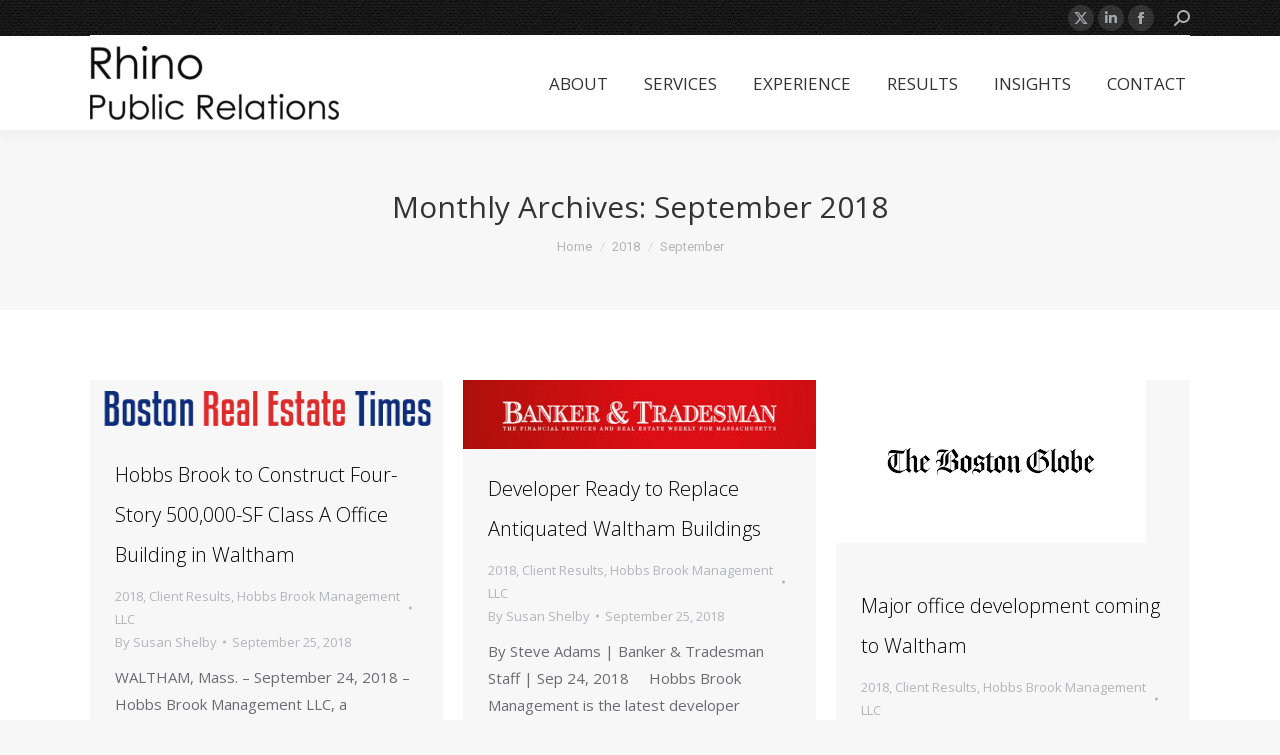

--- FILE ---
content_type: text/html; charset=UTF-8
request_url: https://rhinopr.com/2018/09/
body_size: 15874
content:
<!DOCTYPE html>
<!--[if !(IE 6) | !(IE 7) | !(IE 8)  ]><!-->
<html lang="en-US" class="no-js">
<!--<![endif]-->
<head>
	<meta charset="UTF-8" />
				<meta name="viewport" content="width=device-width, initial-scale=1, maximum-scale=1, user-scalable=0"/>
			<meta name="theme-color" content="#ef3e42"/>	<link rel="profile" href="https://gmpg.org/xfn/11" />
	<meta name='robots' content='noindex, follow' />
	<style>img:is([sizes="auto" i], [sizes^="auto," i]) { contain-intrinsic-size: 3000px 1500px }</style>
	
	<!-- This site is optimized with the Yoast SEO plugin v26.8 - https://yoast.com/product/yoast-seo-wordpress/ -->
	<title>September 2018 - RhinoPR</title>
	<meta property="og:locale" content="en_US" />
	<meta property="og:type" content="website" />
	<meta property="og:title" content="September 2018 - RhinoPR" />
	<meta property="og:url" content="https://rhinopr.com/2018/09/" />
	<meta property="og:site_name" content="RhinoPR" />
	<meta name="twitter:card" content="summary_large_image" />
	<script type="application/ld+json" class="yoast-schema-graph">{"@context":"https://schema.org","@graph":[{"@type":"CollectionPage","@id":"https://rhinopr.com/2018/09/","url":"https://rhinopr.com/2018/09/","name":"September 2018 - RhinoPR","isPartOf":{"@id":"https://rhinopr.com/#website"},"primaryImageOfPage":{"@id":"https://rhinopr.com/2018/09/#primaryimage"},"image":{"@id":"https://rhinopr.com/2018/09/#primaryimage"},"thumbnailUrl":"https://rhinopr.com/wp-content/uploads/2018/05/logo-BostonRealEstateTimes.png","breadcrumb":{"@id":"https://rhinopr.com/2018/09/#breadcrumb"},"inLanguage":"en-US"},{"@type":"ImageObject","inLanguage":"en-US","@id":"https://rhinopr.com/2018/09/#primaryimage","url":"https://rhinopr.com/wp-content/uploads/2018/05/logo-BostonRealEstateTimes.png","contentUrl":"https://rhinopr.com/wp-content/uploads/2018/05/logo-BostonRealEstateTimes.png","width":388,"height":60,"caption":"Boston Real Estate Times"},{"@type":"BreadcrumbList","@id":"https://rhinopr.com/2018/09/#breadcrumb","itemListElement":[{"@type":"ListItem","position":1,"name":"Home","item":"https://rhinopr.com/"},{"@type":"ListItem","position":2,"name":"Archives for September 2018"}]},{"@type":"WebSite","@id":"https://rhinopr.com/#website","url":"https://rhinopr.com/","name":"RhinoPR","description":"Specialists in Public Relations for the AEC and CRE Industries","potentialAction":[{"@type":"SearchAction","target":{"@type":"EntryPoint","urlTemplate":"https://rhinopr.com/?s={search_term_string}"},"query-input":{"@type":"PropertyValueSpecification","valueRequired":true,"valueName":"search_term_string"}}],"inLanguage":"en-US"}]}</script>
	<!-- / Yoast SEO plugin. -->


<link rel='dns-prefetch' href='//maps.googleapis.com' />
<link rel='dns-prefetch' href='//fonts.googleapis.com' />
<link rel="alternate" type="application/rss+xml" title="RhinoPR &raquo; Feed" href="https://rhinopr.com/feed/" />
<link rel="alternate" type="application/rss+xml" title="RhinoPR &raquo; Comments Feed" href="https://rhinopr.com/comments/feed/" />
<script>
window._wpemojiSettings = {"baseUrl":"https:\/\/s.w.org\/images\/core\/emoji\/16.0.1\/72x72\/","ext":".png","svgUrl":"https:\/\/s.w.org\/images\/core\/emoji\/16.0.1\/svg\/","svgExt":".svg","source":{"concatemoji":"https:\/\/rhinopr.com\/wp-includes\/js\/wp-emoji-release.min.js?ver=6.8.3"}};
/*! This file is auto-generated */
!function(s,n){var o,i,e;function c(e){try{var t={supportTests:e,timestamp:(new Date).valueOf()};sessionStorage.setItem(o,JSON.stringify(t))}catch(e){}}function p(e,t,n){e.clearRect(0,0,e.canvas.width,e.canvas.height),e.fillText(t,0,0);var t=new Uint32Array(e.getImageData(0,0,e.canvas.width,e.canvas.height).data),a=(e.clearRect(0,0,e.canvas.width,e.canvas.height),e.fillText(n,0,0),new Uint32Array(e.getImageData(0,0,e.canvas.width,e.canvas.height).data));return t.every(function(e,t){return e===a[t]})}function u(e,t){e.clearRect(0,0,e.canvas.width,e.canvas.height),e.fillText(t,0,0);for(var n=e.getImageData(16,16,1,1),a=0;a<n.data.length;a++)if(0!==n.data[a])return!1;return!0}function f(e,t,n,a){switch(t){case"flag":return n(e,"\ud83c\udff3\ufe0f\u200d\u26a7\ufe0f","\ud83c\udff3\ufe0f\u200b\u26a7\ufe0f")?!1:!n(e,"\ud83c\udde8\ud83c\uddf6","\ud83c\udde8\u200b\ud83c\uddf6")&&!n(e,"\ud83c\udff4\udb40\udc67\udb40\udc62\udb40\udc65\udb40\udc6e\udb40\udc67\udb40\udc7f","\ud83c\udff4\u200b\udb40\udc67\u200b\udb40\udc62\u200b\udb40\udc65\u200b\udb40\udc6e\u200b\udb40\udc67\u200b\udb40\udc7f");case"emoji":return!a(e,"\ud83e\udedf")}return!1}function g(e,t,n,a){var r="undefined"!=typeof WorkerGlobalScope&&self instanceof WorkerGlobalScope?new OffscreenCanvas(300,150):s.createElement("canvas"),o=r.getContext("2d",{willReadFrequently:!0}),i=(o.textBaseline="top",o.font="600 32px Arial",{});return e.forEach(function(e){i[e]=t(o,e,n,a)}),i}function t(e){var t=s.createElement("script");t.src=e,t.defer=!0,s.head.appendChild(t)}"undefined"!=typeof Promise&&(o="wpEmojiSettingsSupports",i=["flag","emoji"],n.supports={everything:!0,everythingExceptFlag:!0},e=new Promise(function(e){s.addEventListener("DOMContentLoaded",e,{once:!0})}),new Promise(function(t){var n=function(){try{var e=JSON.parse(sessionStorage.getItem(o));if("object"==typeof e&&"number"==typeof e.timestamp&&(new Date).valueOf()<e.timestamp+604800&&"object"==typeof e.supportTests)return e.supportTests}catch(e){}return null}();if(!n){if("undefined"!=typeof Worker&&"undefined"!=typeof OffscreenCanvas&&"undefined"!=typeof URL&&URL.createObjectURL&&"undefined"!=typeof Blob)try{var e="postMessage("+g.toString()+"("+[JSON.stringify(i),f.toString(),p.toString(),u.toString()].join(",")+"));",a=new Blob([e],{type:"text/javascript"}),r=new Worker(URL.createObjectURL(a),{name:"wpTestEmojiSupports"});return void(r.onmessage=function(e){c(n=e.data),r.terminate(),t(n)})}catch(e){}c(n=g(i,f,p,u))}t(n)}).then(function(e){for(var t in e)n.supports[t]=e[t],n.supports.everything=n.supports.everything&&n.supports[t],"flag"!==t&&(n.supports.everythingExceptFlag=n.supports.everythingExceptFlag&&n.supports[t]);n.supports.everythingExceptFlag=n.supports.everythingExceptFlag&&!n.supports.flag,n.DOMReady=!1,n.readyCallback=function(){n.DOMReady=!0}}).then(function(){return e}).then(function(){var e;n.supports.everything||(n.readyCallback(),(e=n.source||{}).concatemoji?t(e.concatemoji):e.wpemoji&&e.twemoji&&(t(e.twemoji),t(e.wpemoji)))}))}((window,document),window._wpemojiSettings);
</script>
<style id='wp-emoji-styles-inline-css'>

	img.wp-smiley, img.emoji {
		display: inline !important;
		border: none !important;
		box-shadow: none !important;
		height: 1em !important;
		width: 1em !important;
		margin: 0 0.07em !important;
		vertical-align: -0.1em !important;
		background: none !important;
		padding: 0 !important;
	}
</style>
<link rel='stylesheet' id='wp-block-library-css' href='https://rhinopr.com/wp-includes/css/dist/block-library/style.min.css?ver=6.8.3' media='all' />
<style id='wp-block-library-theme-inline-css'>
.wp-block-audio :where(figcaption){color:#555;font-size:13px;text-align:center}.is-dark-theme .wp-block-audio :where(figcaption){color:#ffffffa6}.wp-block-audio{margin:0 0 1em}.wp-block-code{border:1px solid #ccc;border-radius:4px;font-family:Menlo,Consolas,monaco,monospace;padding:.8em 1em}.wp-block-embed :where(figcaption){color:#555;font-size:13px;text-align:center}.is-dark-theme .wp-block-embed :where(figcaption){color:#ffffffa6}.wp-block-embed{margin:0 0 1em}.blocks-gallery-caption{color:#555;font-size:13px;text-align:center}.is-dark-theme .blocks-gallery-caption{color:#ffffffa6}:root :where(.wp-block-image figcaption){color:#555;font-size:13px;text-align:center}.is-dark-theme :root :where(.wp-block-image figcaption){color:#ffffffa6}.wp-block-image{margin:0 0 1em}.wp-block-pullquote{border-bottom:4px solid;border-top:4px solid;color:currentColor;margin-bottom:1.75em}.wp-block-pullquote cite,.wp-block-pullquote footer,.wp-block-pullquote__citation{color:currentColor;font-size:.8125em;font-style:normal;text-transform:uppercase}.wp-block-quote{border-left:.25em solid;margin:0 0 1.75em;padding-left:1em}.wp-block-quote cite,.wp-block-quote footer{color:currentColor;font-size:.8125em;font-style:normal;position:relative}.wp-block-quote:where(.has-text-align-right){border-left:none;border-right:.25em solid;padding-left:0;padding-right:1em}.wp-block-quote:where(.has-text-align-center){border:none;padding-left:0}.wp-block-quote.is-large,.wp-block-quote.is-style-large,.wp-block-quote:where(.is-style-plain){border:none}.wp-block-search .wp-block-search__label{font-weight:700}.wp-block-search__button{border:1px solid #ccc;padding:.375em .625em}:where(.wp-block-group.has-background){padding:1.25em 2.375em}.wp-block-separator.has-css-opacity{opacity:.4}.wp-block-separator{border:none;border-bottom:2px solid;margin-left:auto;margin-right:auto}.wp-block-separator.has-alpha-channel-opacity{opacity:1}.wp-block-separator:not(.is-style-wide):not(.is-style-dots){width:100px}.wp-block-separator.has-background:not(.is-style-dots){border-bottom:none;height:1px}.wp-block-separator.has-background:not(.is-style-wide):not(.is-style-dots){height:2px}.wp-block-table{margin:0 0 1em}.wp-block-table td,.wp-block-table th{word-break:normal}.wp-block-table :where(figcaption){color:#555;font-size:13px;text-align:center}.is-dark-theme .wp-block-table :where(figcaption){color:#ffffffa6}.wp-block-video :where(figcaption){color:#555;font-size:13px;text-align:center}.is-dark-theme .wp-block-video :where(figcaption){color:#ffffffa6}.wp-block-video{margin:0 0 1em}:root :where(.wp-block-template-part.has-background){margin-bottom:0;margin-top:0;padding:1.25em 2.375em}
</style>
<style id='classic-theme-styles-inline-css'>
/*! This file is auto-generated */
.wp-block-button__link{color:#fff;background-color:#32373c;border-radius:9999px;box-shadow:none;text-decoration:none;padding:calc(.667em + 2px) calc(1.333em + 2px);font-size:1.125em}.wp-block-file__button{background:#32373c;color:#fff;text-decoration:none}
</style>
<style id='global-styles-inline-css'>
:root{--wp--preset--aspect-ratio--square: 1;--wp--preset--aspect-ratio--4-3: 4/3;--wp--preset--aspect-ratio--3-4: 3/4;--wp--preset--aspect-ratio--3-2: 3/2;--wp--preset--aspect-ratio--2-3: 2/3;--wp--preset--aspect-ratio--16-9: 16/9;--wp--preset--aspect-ratio--9-16: 9/16;--wp--preset--color--black: #000000;--wp--preset--color--cyan-bluish-gray: #abb8c3;--wp--preset--color--white: #FFF;--wp--preset--color--pale-pink: #f78da7;--wp--preset--color--vivid-red: #cf2e2e;--wp--preset--color--luminous-vivid-orange: #ff6900;--wp--preset--color--luminous-vivid-amber: #fcb900;--wp--preset--color--light-green-cyan: #7bdcb5;--wp--preset--color--vivid-green-cyan: #00d084;--wp--preset--color--pale-cyan-blue: #8ed1fc;--wp--preset--color--vivid-cyan-blue: #0693e3;--wp--preset--color--vivid-purple: #9b51e0;--wp--preset--color--accent: #ef3e42;--wp--preset--color--dark-gray: #111;--wp--preset--color--light-gray: #767676;--wp--preset--gradient--vivid-cyan-blue-to-vivid-purple: linear-gradient(135deg,rgba(6,147,227,1) 0%,rgb(155,81,224) 100%);--wp--preset--gradient--light-green-cyan-to-vivid-green-cyan: linear-gradient(135deg,rgb(122,220,180) 0%,rgb(0,208,130) 100%);--wp--preset--gradient--luminous-vivid-amber-to-luminous-vivid-orange: linear-gradient(135deg,rgba(252,185,0,1) 0%,rgba(255,105,0,1) 100%);--wp--preset--gradient--luminous-vivid-orange-to-vivid-red: linear-gradient(135deg,rgba(255,105,0,1) 0%,rgb(207,46,46) 100%);--wp--preset--gradient--very-light-gray-to-cyan-bluish-gray: linear-gradient(135deg,rgb(238,238,238) 0%,rgb(169,184,195) 100%);--wp--preset--gradient--cool-to-warm-spectrum: linear-gradient(135deg,rgb(74,234,220) 0%,rgb(151,120,209) 20%,rgb(207,42,186) 40%,rgb(238,44,130) 60%,rgb(251,105,98) 80%,rgb(254,248,76) 100%);--wp--preset--gradient--blush-light-purple: linear-gradient(135deg,rgb(255,206,236) 0%,rgb(152,150,240) 100%);--wp--preset--gradient--blush-bordeaux: linear-gradient(135deg,rgb(254,205,165) 0%,rgb(254,45,45) 50%,rgb(107,0,62) 100%);--wp--preset--gradient--luminous-dusk: linear-gradient(135deg,rgb(255,203,112) 0%,rgb(199,81,192) 50%,rgb(65,88,208) 100%);--wp--preset--gradient--pale-ocean: linear-gradient(135deg,rgb(255,245,203) 0%,rgb(182,227,212) 50%,rgb(51,167,181) 100%);--wp--preset--gradient--electric-grass: linear-gradient(135deg,rgb(202,248,128) 0%,rgb(113,206,126) 100%);--wp--preset--gradient--midnight: linear-gradient(135deg,rgb(2,3,129) 0%,rgb(40,116,252) 100%);--wp--preset--font-size--small: 13px;--wp--preset--font-size--medium: 20px;--wp--preset--font-size--large: 36px;--wp--preset--font-size--x-large: 42px;--wp--preset--spacing--20: 0.44rem;--wp--preset--spacing--30: 0.67rem;--wp--preset--spacing--40: 1rem;--wp--preset--spacing--50: 1.5rem;--wp--preset--spacing--60: 2.25rem;--wp--preset--spacing--70: 3.38rem;--wp--preset--spacing--80: 5.06rem;--wp--preset--shadow--natural: 6px 6px 9px rgba(0, 0, 0, 0.2);--wp--preset--shadow--deep: 12px 12px 50px rgba(0, 0, 0, 0.4);--wp--preset--shadow--sharp: 6px 6px 0px rgba(0, 0, 0, 0.2);--wp--preset--shadow--outlined: 6px 6px 0px -3px rgba(255, 255, 255, 1), 6px 6px rgba(0, 0, 0, 1);--wp--preset--shadow--crisp: 6px 6px 0px rgba(0, 0, 0, 1);}:where(.is-layout-flex){gap: 0.5em;}:where(.is-layout-grid){gap: 0.5em;}body .is-layout-flex{display: flex;}.is-layout-flex{flex-wrap: wrap;align-items: center;}.is-layout-flex > :is(*, div){margin: 0;}body .is-layout-grid{display: grid;}.is-layout-grid > :is(*, div){margin: 0;}:where(.wp-block-columns.is-layout-flex){gap: 2em;}:where(.wp-block-columns.is-layout-grid){gap: 2em;}:where(.wp-block-post-template.is-layout-flex){gap: 1.25em;}:where(.wp-block-post-template.is-layout-grid){gap: 1.25em;}.has-black-color{color: var(--wp--preset--color--black) !important;}.has-cyan-bluish-gray-color{color: var(--wp--preset--color--cyan-bluish-gray) !important;}.has-white-color{color: var(--wp--preset--color--white) !important;}.has-pale-pink-color{color: var(--wp--preset--color--pale-pink) !important;}.has-vivid-red-color{color: var(--wp--preset--color--vivid-red) !important;}.has-luminous-vivid-orange-color{color: var(--wp--preset--color--luminous-vivid-orange) !important;}.has-luminous-vivid-amber-color{color: var(--wp--preset--color--luminous-vivid-amber) !important;}.has-light-green-cyan-color{color: var(--wp--preset--color--light-green-cyan) !important;}.has-vivid-green-cyan-color{color: var(--wp--preset--color--vivid-green-cyan) !important;}.has-pale-cyan-blue-color{color: var(--wp--preset--color--pale-cyan-blue) !important;}.has-vivid-cyan-blue-color{color: var(--wp--preset--color--vivid-cyan-blue) !important;}.has-vivid-purple-color{color: var(--wp--preset--color--vivid-purple) !important;}.has-black-background-color{background-color: var(--wp--preset--color--black) !important;}.has-cyan-bluish-gray-background-color{background-color: var(--wp--preset--color--cyan-bluish-gray) !important;}.has-white-background-color{background-color: var(--wp--preset--color--white) !important;}.has-pale-pink-background-color{background-color: var(--wp--preset--color--pale-pink) !important;}.has-vivid-red-background-color{background-color: var(--wp--preset--color--vivid-red) !important;}.has-luminous-vivid-orange-background-color{background-color: var(--wp--preset--color--luminous-vivid-orange) !important;}.has-luminous-vivid-amber-background-color{background-color: var(--wp--preset--color--luminous-vivid-amber) !important;}.has-light-green-cyan-background-color{background-color: var(--wp--preset--color--light-green-cyan) !important;}.has-vivid-green-cyan-background-color{background-color: var(--wp--preset--color--vivid-green-cyan) !important;}.has-pale-cyan-blue-background-color{background-color: var(--wp--preset--color--pale-cyan-blue) !important;}.has-vivid-cyan-blue-background-color{background-color: var(--wp--preset--color--vivid-cyan-blue) !important;}.has-vivid-purple-background-color{background-color: var(--wp--preset--color--vivid-purple) !important;}.has-black-border-color{border-color: var(--wp--preset--color--black) !important;}.has-cyan-bluish-gray-border-color{border-color: var(--wp--preset--color--cyan-bluish-gray) !important;}.has-white-border-color{border-color: var(--wp--preset--color--white) !important;}.has-pale-pink-border-color{border-color: var(--wp--preset--color--pale-pink) !important;}.has-vivid-red-border-color{border-color: var(--wp--preset--color--vivid-red) !important;}.has-luminous-vivid-orange-border-color{border-color: var(--wp--preset--color--luminous-vivid-orange) !important;}.has-luminous-vivid-amber-border-color{border-color: var(--wp--preset--color--luminous-vivid-amber) !important;}.has-light-green-cyan-border-color{border-color: var(--wp--preset--color--light-green-cyan) !important;}.has-vivid-green-cyan-border-color{border-color: var(--wp--preset--color--vivid-green-cyan) !important;}.has-pale-cyan-blue-border-color{border-color: var(--wp--preset--color--pale-cyan-blue) !important;}.has-vivid-cyan-blue-border-color{border-color: var(--wp--preset--color--vivid-cyan-blue) !important;}.has-vivid-purple-border-color{border-color: var(--wp--preset--color--vivid-purple) !important;}.has-vivid-cyan-blue-to-vivid-purple-gradient-background{background: var(--wp--preset--gradient--vivid-cyan-blue-to-vivid-purple) !important;}.has-light-green-cyan-to-vivid-green-cyan-gradient-background{background: var(--wp--preset--gradient--light-green-cyan-to-vivid-green-cyan) !important;}.has-luminous-vivid-amber-to-luminous-vivid-orange-gradient-background{background: var(--wp--preset--gradient--luminous-vivid-amber-to-luminous-vivid-orange) !important;}.has-luminous-vivid-orange-to-vivid-red-gradient-background{background: var(--wp--preset--gradient--luminous-vivid-orange-to-vivid-red) !important;}.has-very-light-gray-to-cyan-bluish-gray-gradient-background{background: var(--wp--preset--gradient--very-light-gray-to-cyan-bluish-gray) !important;}.has-cool-to-warm-spectrum-gradient-background{background: var(--wp--preset--gradient--cool-to-warm-spectrum) !important;}.has-blush-light-purple-gradient-background{background: var(--wp--preset--gradient--blush-light-purple) !important;}.has-blush-bordeaux-gradient-background{background: var(--wp--preset--gradient--blush-bordeaux) !important;}.has-luminous-dusk-gradient-background{background: var(--wp--preset--gradient--luminous-dusk) !important;}.has-pale-ocean-gradient-background{background: var(--wp--preset--gradient--pale-ocean) !important;}.has-electric-grass-gradient-background{background: var(--wp--preset--gradient--electric-grass) !important;}.has-midnight-gradient-background{background: var(--wp--preset--gradient--midnight) !important;}.has-small-font-size{font-size: var(--wp--preset--font-size--small) !important;}.has-medium-font-size{font-size: var(--wp--preset--font-size--medium) !important;}.has-large-font-size{font-size: var(--wp--preset--font-size--large) !important;}.has-x-large-font-size{font-size: var(--wp--preset--font-size--x-large) !important;}
:where(.wp-block-post-template.is-layout-flex){gap: 1.25em;}:where(.wp-block-post-template.is-layout-grid){gap: 1.25em;}
:where(.wp-block-columns.is-layout-flex){gap: 2em;}:where(.wp-block-columns.is-layout-grid){gap: 2em;}
:root :where(.wp-block-pullquote){font-size: 1.5em;line-height: 1.6;}
</style>
<link rel='stylesheet' id='wp-components-css' href='https://rhinopr.com/wp-includes/css/dist/components/style.min.css?ver=6.8.3' media='all' />
<link rel='stylesheet' id='godaddy-styles-css' href='https://rhinopr.com/wp-content/mu-plugins/vendor/wpex/godaddy-launch/includes/Dependencies/GoDaddy/Styles/build/latest.css?ver=2.0.2' media='all' />
<link rel='stylesheet' id='the7-font-css' href='https://rhinopr.com/wp-content/themes/dt-the7/fonts/icomoon-the7-font/icomoon-the7-font.min.css?ver=14.2.0' media='all' />
<link rel='stylesheet' id='the7-awesome-fonts-css' href='https://rhinopr.com/wp-content/themes/dt-the7/fonts/FontAwesome/css/all.min.css?ver=14.2.0' media='all' />
<link rel='stylesheet' id='the7-awesome-fonts-back-css' href='https://rhinopr.com/wp-content/themes/dt-the7/fonts/FontAwesome/back-compat.min.css?ver=14.2.0' media='all' />
<link rel='stylesheet' id='the7-Defaults-css' href='https://rhinopr.com/wp-content/uploads/smile_fonts/Defaults/Defaults.css?ver=6.8.3' media='all' />
<link rel='stylesheet' id='dt-web-fonts-css' href='https://fonts.googleapis.com/css?family=Open+Sans:300,400,600,700,800%7CRoboto:400,500,600,700' media='all' />
<link rel='stylesheet' id='dt-main-css' href='https://rhinopr.com/wp-content/themes/dt-the7/css/main.min.css?ver=14.2.0' media='all' />
<style id='dt-main-inline-css'>
body #load {
  display: block;
  height: 100%;
  overflow: hidden;
  position: fixed;
  width: 100%;
  z-index: 9901;
  opacity: 1;
  visibility: visible;
  transition: all .35s ease-out;
}
.load-wrap {
  width: 100%;
  height: 100%;
  background-position: center center;
  background-repeat: no-repeat;
  text-align: center;
  display: -ms-flexbox;
  display: -ms-flex;
  display: flex;
  -ms-align-items: center;
  -ms-flex-align: center;
  align-items: center;
  -ms-flex-flow: column wrap;
  flex-flow: column wrap;
  -ms-flex-pack: center;
  -ms-justify-content: center;
  justify-content: center;
}
.load-wrap > svg {
  position: absolute;
  top: 50%;
  left: 50%;
  transform: translate(-50%,-50%);
}
#load {
  background: var(--the7-elementor-beautiful-loading-bg,#ffffff);
  --the7-beautiful-spinner-color2: var(--the7-beautiful-spinner-color,#efa5a7);
}

</style>
<link rel='stylesheet' id='the7-custom-scrollbar-css' href='https://rhinopr.com/wp-content/themes/dt-the7/lib/custom-scrollbar/custom-scrollbar.min.css?ver=14.2.0' media='all' />
<link rel='stylesheet' id='the7-wpbakery-css' href='https://rhinopr.com/wp-content/themes/dt-the7/css/wpbakery.min.css?ver=14.2.0' media='all' />
<link rel='stylesheet' id='the7-core-css' href='https://rhinopr.com/wp-content/plugins/dt-the7-core/assets/css/post-type.min.css?ver=2.7.12' media='all' />
<link rel='stylesheet' id='the7-css-vars-css' href='https://rhinopr.com/wp-content/uploads/the7-css/css-vars.css?ver=3b0846e02570' media='all' />
<link rel='stylesheet' id='dt-custom-css' href='https://rhinopr.com/wp-content/uploads/the7-css/custom.css?ver=3b0846e02570' media='all' />
<link rel='stylesheet' id='dt-media-css' href='https://rhinopr.com/wp-content/uploads/the7-css/media.css?ver=3b0846e02570' media='all' />
<link rel='stylesheet' id='the7-mega-menu-css' href='https://rhinopr.com/wp-content/uploads/the7-css/mega-menu.css?ver=3b0846e02570' media='all' />
<link rel='stylesheet' id='the7-elements-albums-portfolio-css' href='https://rhinopr.com/wp-content/uploads/the7-css/the7-elements-albums-portfolio.css?ver=3b0846e02570' media='all' />
<link rel='stylesheet' id='the7-elements-css' href='https://rhinopr.com/wp-content/uploads/the7-css/post-type-dynamic.css?ver=3b0846e02570' media='all' />
<link rel='stylesheet' id='style-css' href='https://rhinopr.com/wp-content/themes/dt-the7/style.css?ver=14.2.0' media='all' />
<link rel='stylesheet' id='ultimate-vc-addons-style-min-css' href='https://rhinopr.com/wp-content/plugins/Ultimate_VC_Addons/assets/min-css/ultimate.min.css?ver=3.21.2' media='all' />
<link rel='stylesheet' id='ultimate-vc-addons-icons-css' href='https://rhinopr.com/wp-content/plugins/Ultimate_VC_Addons/assets/css/icons.css?ver=3.21.2' media='all' />
<link rel='stylesheet' id='ultimate-vc-addons-vidcons-css' href='https://rhinopr.com/wp-content/plugins/Ultimate_VC_Addons/assets/fonts/vidcons.css?ver=3.21.2' media='all' />
<script src="https://rhinopr.com/wp-includes/js/jquery/jquery.min.js?ver=3.7.1" id="jquery-core-js"></script>
<script src="https://rhinopr.com/wp-includes/js/jquery/jquery-migrate.min.js?ver=3.4.1" id="jquery-migrate-js"></script>
<script data-jetpack-boost="ignore" src="//rhinopr.com/wp-content/plugins/revslider/sr6/assets/js/rbtools.min.js?ver=6.7.38" async id="tp-tools-js"></script>
<script data-jetpack-boost="ignore" src="//rhinopr.com/wp-content/plugins/revslider/sr6/assets/js/rs6.min.js?ver=6.7.38" async id="revmin-js"></script>
<script id="dt-above-fold-js-extra">
var dtLocal = {"themeUrl":"https:\/\/rhinopr.com\/wp-content\/themes\/dt-the7","passText":"To view this protected post, enter the password below:","moreButtonText":{"loading":"Loading...","loadMore":"Load more"},"postID":"1953","ajaxurl":"https:\/\/rhinopr.com\/wp-admin\/admin-ajax.php","REST":{"baseUrl":"https:\/\/rhinopr.com\/wp-json\/the7\/v1","endpoints":{"sendMail":"\/send-mail"}},"contactMessages":{"required":"One or more fields have an error. Please check and try again.","terms":"Please accept the privacy policy.","fillTheCaptchaError":"Please, fill the captcha."},"captchaSiteKey":"","ajaxNonce":"93d78b416c","pageData":{"type":"archive","template":"archive","layout":"masonry"},"themeSettings":{"smoothScroll":"off","lazyLoading":false,"desktopHeader":{"height":50},"ToggleCaptionEnabled":"disabled","ToggleCaption":"Navigation","floatingHeader":{"showAfter":94,"showMenu":true,"height":60,"logo":{"showLogo":true,"html":"<img class=\" preload-me\" src=\"https:\/\/rhinopr.com\/wp-content\/uploads\/2018\/03\/Rhino-PR-blk-e1520462179855.png\" srcset=\"https:\/\/rhinopr.com\/wp-content\/uploads\/2018\/03\/Rhino-PR-blk-e1520462179855.png 249w, https:\/\/rhinopr.com\/wp-content\/uploads\/2018\/03\/Rhino-PR-blk-e1520462179855.png 249w\" width=\"249\" height=\"74\"   sizes=\"249px\" alt=\"RhinoPR\" \/>","url":"https:\/\/rhinopr.com\/"}},"topLine":{"floatingTopLine":{"logo":{"showLogo":false,"html":""}}},"mobileHeader":{"firstSwitchPoint":990,"secondSwitchPoint":778,"firstSwitchPointHeight":80,"secondSwitchPointHeight":60,"mobileToggleCaptionEnabled":"disabled","mobileToggleCaption":"Menu"},"stickyMobileHeaderFirstSwitch":{"logo":{"html":"<img class=\" preload-me\" src=\"https:\/\/rhinopr.com\/wp-content\/uploads\/2018\/03\/Rhino-PR-blk-e1520462179855.png\" srcset=\"https:\/\/rhinopr.com\/wp-content\/uploads\/2018\/03\/Rhino-PR-blk-e1520462179855.png 249w, https:\/\/rhinopr.com\/wp-content\/uploads\/2018\/03\/Rhino-PR-blk-e1520462179855.png 249w\" width=\"249\" height=\"74\"   sizes=\"249px\" alt=\"RhinoPR\" \/>"}},"stickyMobileHeaderSecondSwitch":{"logo":{"html":"<img class=\" preload-me\" src=\"https:\/\/rhinopr.com\/wp-content\/uploads\/2018\/03\/Rhino-PR-blk-e1520462179855.png\" srcset=\"https:\/\/rhinopr.com\/wp-content\/uploads\/2018\/03\/Rhino-PR-blk-e1520462179855.png 249w, https:\/\/rhinopr.com\/wp-content\/uploads\/2018\/03\/Rhino-PR-blk-e1520462179855.png 249w\" width=\"249\" height=\"74\"   sizes=\"249px\" alt=\"RhinoPR\" \/>"}},"sidebar":{"switchPoint":990},"boxedWidth":"1340px"},"VCMobileScreenWidth":"768"};
var dtShare = {"shareButtonText":{"facebook":"Share on Facebook","twitter":"Share on X","pinterest":"Pin it","linkedin":"Share on Linkedin","whatsapp":"Share on Whatsapp"},"overlayOpacity":"85"};
</script>
<script src="https://rhinopr.com/wp-content/themes/dt-the7/js/above-the-fold.min.js?ver=14.2.0" id="dt-above-fold-js"></script>
<script src="https://rhinopr.com/wp-content/plugins/Ultimate_VC_Addons/assets/min-js/modernizr-custom.min.js?ver=3.21.2" id="ultimate-vc-addons-modernizr-js"></script>
<script src="https://rhinopr.com/wp-content/plugins/Ultimate_VC_Addons/assets/min-js/jquery-ui.min.js?ver=3.21.2" id="jquery_ui-js"></script>
<script src="https://maps.googleapis.com/maps/api/js" id="ultimate-vc-addons-googleapis-js"></script>
<script src="https://rhinopr.com/wp-includes/js/jquery/ui/core.min.js?ver=1.13.3" id="jquery-ui-core-js"></script>
<script src="https://rhinopr.com/wp-includes/js/jquery/ui/mouse.min.js?ver=1.13.3" id="jquery-ui-mouse-js"></script>
<script src="https://rhinopr.com/wp-includes/js/jquery/ui/slider.min.js?ver=1.13.3" id="jquery-ui-slider-js"></script>
<script src="https://rhinopr.com/wp-content/plugins/Ultimate_VC_Addons/assets/min-js/jquery-ui-labeledslider.min.js?ver=3.21.2" id="ultimate-vc-addons_range_tick-js"></script>
<script src="https://rhinopr.com/wp-content/plugins/Ultimate_VC_Addons/assets/min-js/ultimate.min.js?ver=3.21.2" id="ultimate-vc-addons-script-js"></script>
<script src="https://rhinopr.com/wp-content/plugins/Ultimate_VC_Addons/assets/min-js/modal-all.min.js?ver=3.21.2" id="ultimate-vc-addons-modal-all-js"></script>
<script src="https://rhinopr.com/wp-content/plugins/Ultimate_VC_Addons/assets/min-js/jparallax.min.js?ver=3.21.2" id="ultimate-vc-addons-jquery.shake-js"></script>
<script src="https://rhinopr.com/wp-content/plugins/Ultimate_VC_Addons/assets/min-js/vhparallax.min.js?ver=3.21.2" id="ultimate-vc-addons-jquery.vhparallax-js"></script>
<script src="https://rhinopr.com/wp-content/plugins/Ultimate_VC_Addons/assets/min-js/ultimate_bg.min.js?ver=3.21.2" id="ultimate-vc-addons-row-bg-js"></script>
<script src="https://rhinopr.com/wp-content/plugins/Ultimate_VC_Addons/assets/min-js/mb-YTPlayer.min.js?ver=3.21.2" id="ultimate-vc-addons-jquery.ytplayer-js"></script>
<script></script><link rel="https://api.w.org/" href="https://rhinopr.com/wp-json/" /><link rel="EditURI" type="application/rsd+xml" title="RSD" href="https://rhinopr.com/xmlrpc.php?rsd" />
<meta name="generator" content="WordPress 6.8.3" />
<meta name="generator" content="Powered by WPBakery Page Builder - drag and drop page builder for WordPress."/>
<meta name="generator" content="Powered by Slider Revolution 6.7.38 - responsive, Mobile-Friendly Slider Plugin for WordPress with comfortable drag and drop interface." />
<script type="text/javascript" id="the7-loader-script">
document.addEventListener("DOMContentLoaded", function(event) {
	var load = document.getElementById("load");
	if(!load.classList.contains('loader-removed')){
		var removeLoading = setTimeout(function() {
			load.className += " loader-removed";
		}, 300);
	}
});
</script>
		<link rel="icon" href="https://rhinopr.com/wp-content/uploads/revslider/the7-marketing-agency/rhino-e1517431789489.png" type="image/png" sizes="16x16"/><script data-jetpack-boost="ignore">function setREVStartSize(e){
			//window.requestAnimationFrame(function() {
				window.RSIW = window.RSIW===undefined ? window.innerWidth : window.RSIW;
				window.RSIH = window.RSIH===undefined ? window.innerHeight : window.RSIH;
				try {
					var pw = document.getElementById(e.c).parentNode.offsetWidth,
						newh;
					pw = pw===0 || isNaN(pw) || (e.l=="fullwidth" || e.layout=="fullwidth") ? window.RSIW : pw;
					e.tabw = e.tabw===undefined ? 0 : parseInt(e.tabw);
					e.thumbw = e.thumbw===undefined ? 0 : parseInt(e.thumbw);
					e.tabh = e.tabh===undefined ? 0 : parseInt(e.tabh);
					e.thumbh = e.thumbh===undefined ? 0 : parseInt(e.thumbh);
					e.tabhide = e.tabhide===undefined ? 0 : parseInt(e.tabhide);
					e.thumbhide = e.thumbhide===undefined ? 0 : parseInt(e.thumbhide);
					e.mh = e.mh===undefined || e.mh=="" || e.mh==="auto" ? 0 : parseInt(e.mh,0);
					if(e.layout==="fullscreen" || e.l==="fullscreen")
						newh = Math.max(e.mh,window.RSIH);
					else{
						e.gw = Array.isArray(e.gw) ? e.gw : [e.gw];
						for (var i in e.rl) if (e.gw[i]===undefined || e.gw[i]===0) e.gw[i] = e.gw[i-1];
						e.gh = e.el===undefined || e.el==="" || (Array.isArray(e.el) && e.el.length==0)? e.gh : e.el;
						e.gh = Array.isArray(e.gh) ? e.gh : [e.gh];
						for (var i in e.rl) if (e.gh[i]===undefined || e.gh[i]===0) e.gh[i] = e.gh[i-1];
											
						var nl = new Array(e.rl.length),
							ix = 0,
							sl;
						e.tabw = e.tabhide>=pw ? 0 : e.tabw;
						e.thumbw = e.thumbhide>=pw ? 0 : e.thumbw;
						e.tabh = e.tabhide>=pw ? 0 : e.tabh;
						e.thumbh = e.thumbhide>=pw ? 0 : e.thumbh;
						for (var i in e.rl) nl[i] = e.rl[i]<window.RSIW ? 0 : e.rl[i];
						sl = nl[0];
						for (var i in nl) if (sl>nl[i] && nl[i]>0) { sl = nl[i]; ix=i;}
						var m = pw>(e.gw[ix]+e.tabw+e.thumbw) ? 1 : (pw-(e.tabw+e.thumbw)) / (e.gw[ix]);
						newh =  (e.gh[ix] * m) + (e.tabh + e.thumbh);
					}
					var el = document.getElementById(e.c);
					if (el!==null && el) el.style.height = newh+"px";
					el = document.getElementById(e.c+"_wrapper");
					if (el!==null && el) {
						el.style.height = newh+"px";
						el.style.display = "block";
					}
				} catch(e){
					console.log("Failure at Presize of Slider:" + e)
				}
			//});
		  };</script>
		<style id="wp-custom-css">
			.vc_responsive .center-5col .vc_span2 {
float: left;
width: 18.8%;
padding: 0;
margin-right: 1.5%;
min-height: 0;
}

.home_box_wrap .column5_last {
margin: 0 !important;
}



 .widget_pages a, a.rsswidget, .textwidget a {
    color: #000;
}		</style>
		<noscript><style> .wpb_animate_when_almost_visible { opacity: 1; }</style></noscript><style id='the7-custom-inline-css' type='text/css'>
.get-started.vc_column_container>.vc_column-inner {
    box-sizing: border-box;
    padding-left: 0px;
    padding-right: 0px;
    width: 100%;
}

work-with-rhino.vc_column_container>.vc_column-inner {
    box-sizing: border-box;
    padding-left: 5px;

 
}

.case-study-area.vc_row.vc_column-gap-10 {
   
    min-height: 380px;
}

#main {
    padding: 70px 0 10px 0;
}

.single .post:not(.type-event) .post-thumbnail img {
    width: 25%;
}

.Identity-screenName {
    color: #5e5e5e;
}




</style>
</head>
<body id="the7-body" class="archive date wp-embed-responsive wp-theme-dt-the7 the7-core-ver-2.7.12 layout-masonry description-under-image dt-responsive-on right-mobile-menu-close-icon ouside-menu-close-icon mobile-hamburger-close-bg-enable mobile-hamburger-close-bg-hover-enable  fade-medium-mobile-menu-close-icon fade-medium-menu-close-icon srcset-enabled btn-flat custom-btn-color custom-btn-hover-color phantom-fade phantom-shadow-decoration phantom-custom-logo-on top-header first-switch-logo-left first-switch-menu-right second-switch-logo-left second-switch-menu-right right-mobile-menu layzr-loading-on popup-message-style the7-ver-14.2.0 dt-fa-compatibility wpb-js-composer js-comp-ver-8.7.2 vc_responsive">
<!-- The7 14.2.0 -->
<div id="load" class="spinner-loader">
	<div class="load-wrap"><style type="text/css">
    [class*="the7-spinner-animate-"]{
        animation: spinner-animation 1s cubic-bezier(1,1,1,1) infinite;
        x:46.5px;
        y:40px;
        width:7px;
        height:20px;
        fill:var(--the7-beautiful-spinner-color2);
        opacity: 0.2;
    }
    .the7-spinner-animate-2{
        animation-delay: 0.083s;
    }
    .the7-spinner-animate-3{
        animation-delay: 0.166s;
    }
    .the7-spinner-animate-4{
         animation-delay: 0.25s;
    }
    .the7-spinner-animate-5{
         animation-delay: 0.33s;
    }
    .the7-spinner-animate-6{
         animation-delay: 0.416s;
    }
    .the7-spinner-animate-7{
         animation-delay: 0.5s;
    }
    .the7-spinner-animate-8{
         animation-delay: 0.58s;
    }
    .the7-spinner-animate-9{
         animation-delay: 0.666s;
    }
    .the7-spinner-animate-10{
         animation-delay: 0.75s;
    }
    .the7-spinner-animate-11{
        animation-delay: 0.83s;
    }
    .the7-spinner-animate-12{
        animation-delay: 0.916s;
    }
    @keyframes spinner-animation{
        from {
            opacity: 1;
        }
        to{
            opacity: 0;
        }
    }
</style>
<svg width="75px" height="75px" xmlns="http://www.w3.org/2000/svg" viewBox="0 0 100 100" preserveAspectRatio="xMidYMid">
	<rect class="the7-spinner-animate-1" rx="5" ry="5" transform="rotate(0 50 50) translate(0 -30)"></rect>
	<rect class="the7-spinner-animate-2" rx="5" ry="5" transform="rotate(30 50 50) translate(0 -30)"></rect>
	<rect class="the7-spinner-animate-3" rx="5" ry="5" transform="rotate(60 50 50) translate(0 -30)"></rect>
	<rect class="the7-spinner-animate-4" rx="5" ry="5" transform="rotate(90 50 50) translate(0 -30)"></rect>
	<rect class="the7-spinner-animate-5" rx="5" ry="5" transform="rotate(120 50 50) translate(0 -30)"></rect>
	<rect class="the7-spinner-animate-6" rx="5" ry="5" transform="rotate(150 50 50) translate(0 -30)"></rect>
	<rect class="the7-spinner-animate-7" rx="5" ry="5" transform="rotate(180 50 50) translate(0 -30)"></rect>
	<rect class="the7-spinner-animate-8" rx="5" ry="5" transform="rotate(210 50 50) translate(0 -30)"></rect>
	<rect class="the7-spinner-animate-9" rx="5" ry="5" transform="rotate(240 50 50) translate(0 -30)"></rect>
	<rect class="the7-spinner-animate-10" rx="5" ry="5" transform="rotate(270 50 50) translate(0 -30)"></rect>
	<rect class="the7-spinner-animate-11" rx="5" ry="5" transform="rotate(300 50 50) translate(0 -30)"></rect>
	<rect class="the7-spinner-animate-12" rx="5" ry="5" transform="rotate(330 50 50) translate(0 -30)"></rect>
</svg></div>
</div>
<div id="page" >
	<a class="skip-link screen-reader-text" href="#content">Skip to content</a>

<div class="masthead inline-header right widgets full-height shadow-decoration shadow-mobile-header-decoration small-mobile-menu-icon mobile-menu-icon-bg-on mobile-menu-icon-hover-bg-on dt-parent-menu-clickable show-sub-menu-on-hover show-device-logo show-mobile-logo" >

	<div class="top-bar line-content top-bar-line-hide">
	<div class="top-bar-bg" ></div>
	<div class="left-widgets mini-widgets"></div><div class="right-widgets mini-widgets"><div class="soc-ico show-on-desktop in-top-bar-right in-menu-second-switch custom-bg disabled-border border-off hover-accent-bg hover-disabled-border  hover-border-off"><a title="X page opens in new window" href="https://twitter.com/rhinoprboston" target="_blank" class="twitter"><span class="soc-font-icon"></span><span class="screen-reader-text">X page opens in new window</span></a><a title="Linkedin page opens in new window" href="https://www.linkedin.com/company/rhino-public-relations/" target="_blank" class="linkedin"><span class="soc-font-icon"></span><span class="screen-reader-text">Linkedin page opens in new window</span></a><a title="Facebook page opens in new window" href="https://www.facebook.com/RhinoPRBoston/" target="_blank" class="facebook"><span class="soc-font-icon"></span><span class="screen-reader-text">Facebook page opens in new window</span></a></div><div class="mini-search show-on-desktop near-logo-first-switch near-logo-second-switch popup-search custom-icon"><form class="searchform mini-widget-searchform" role="search" method="get" action="https://rhinopr.com/">

	<div class="screen-reader-text">Search:</div>

	
		<a href="" class="submit text-disable"><i class=" mw-icon the7-mw-icon-search-bold"></i></a>
		<div class="popup-search-wrap">
			<input type="text" aria-label="Search" class="field searchform-s" name="s" value="" placeholder="Type and hit enter …" title="Search form"/>
			<a href="" class="search-icon"  aria-label="Search"><i class="the7-mw-icon-search-bold" aria-hidden="true"></i></a>
		</div>

			<input type="submit" class="assistive-text searchsubmit" value="Go!"/>
</form>
</div></div></div>

	<header class="header-bar" role="banner">

		<div class="branding">
	<div id="site-title" class="assistive-text">RhinoPR</div>
	<div id="site-description" class="assistive-text">Specialists in Public Relations for the AEC and CRE Industries</div>
	<a class="" href="https://rhinopr.com/"><img class=" preload-me" src="https://rhinopr.com/wp-content/uploads/2018/03/Rhino-PR-blk-e1520462179855.png" srcset="https://rhinopr.com/wp-content/uploads/2018/03/Rhino-PR-blk-e1520462179855.png 249w, https://rhinopr.com/wp-content/uploads/2018/03/Rhino-PR-blk-e1520462179855.png 249w" width="249" height="74"   sizes="249px" alt="RhinoPR" /><img class="mobile-logo preload-me" src="https://rhinopr.com/wp-content/uploads/2018/03/Rhino-PR-blk-e1520462179855.png" srcset="https://rhinopr.com/wp-content/uploads/2018/03/Rhino-PR-blk-e1520462179855.png 249w, https://rhinopr.com/wp-content/uploads/2018/03/Rhino-PR-blk-e1520462179855.png 249w" width="249" height="74"   sizes="249px" alt="RhinoPR" /></a></div>

		<ul id="primary-menu" class="main-nav underline-decoration from-centre-line outside-item-remove-margin"><li class="menu-item menu-item-type-custom menu-item-object-custom menu-item-has-children menu-item-2700 first has-children depth-0"><a href='#' data-level='1' aria-haspopup='true' aria-expanded='false'><span class="menu-item-text"><span class="menu-text">About</span></span></a><ul class="sub-nav level-arrows-on" role="group"><li class="menu-item menu-item-type-post_type menu-item-object-page menu-item-2699 first depth-1"><a href='https://rhinopr.com/about/' data-level='2'><span class="menu-item-text"><span class="menu-text">Who We Are</span></span></a></li> <li class="menu-item menu-item-type-post_type menu-item-object-page menu-item-835 depth-1"><a href='https://rhinopr.com/rhino-speaks-out/' data-level='2'><span class="menu-item-text"><span class="menu-text">Rhino PR Speaks Out</span></span></a></li> <li class="menu-item menu-item-type-post_type menu-item-object-page menu-item-1288 depth-1"><a href='https://rhinopr.com/rhino-pr-awards/' data-level='2'><span class="menu-item-text"><span class="menu-text">Rhino PR Awards</span></span></a></li> </ul></li> <li class="menu-item menu-item-type-custom menu-item-object-custom menu-item-has-children menu-item-2701 has-children depth-0"><a href='#' data-level='1' aria-haspopup='true' aria-expanded='false'><span class="menu-item-text"><span class="menu-text">Services</span></span></a><ul class="sub-nav level-arrows-on" role="group"><li class="menu-item menu-item-type-post_type menu-item-object-page menu-item-305 first depth-1"><a href='https://rhinopr.com/public-relations/' data-level='2'><span class="menu-item-text"><span class="menu-text">PR Coaching</span></span></a></li> <li class="menu-item menu-item-type-post_type menu-item-object-page menu-item-859 depth-1"><a href='https://rhinopr.com/services/crisis-communications/' data-level='2'><span class="menu-item-text"><span class="menu-text">Crisis Communications</span></span></a></li> </ul></li> <li class="menu-item menu-item-type-post_type menu-item-object-page menu-item-301 depth-0"><a href='https://rhinopr.com/experience/' data-level='1'><span class="menu-item-text"><span class="menu-text">Experience</span></span></a></li> <li class="menu-item menu-item-type-custom menu-item-object-custom menu-item-has-children menu-item-2702 has-children depth-0"><a href='#' data-level='1' aria-haspopup='true' aria-expanded='false'><span class="menu-item-text"><span class="menu-text">Results</span></span></a><ul class="sub-nav level-arrows-on" role="group"><li class="menu-item menu-item-type-post_type menu-item-object-page menu-item-300 first depth-1"><a href='https://rhinopr.com/results/' data-level='2'><span class="menu-item-text"><span class="menu-text">Client Results</span></span></a></li> <li class="menu-item menu-item-type-post_type menu-item-object-page menu-item-1611 depth-1"><a href='https://rhinopr.com/rhino-client-awards/' data-level='2'><span class="menu-item-text"><span class="menu-text">Client Awards</span></span></a></li> </ul></li> <li class="menu-item menu-item-type-post_type menu-item-object-page menu-item-283 depth-0"><a href='https://rhinopr.com/insights/' data-level='1'><span class="menu-item-text"><span class="menu-text">Insights</span></span></a></li> <li class="menu-item menu-item-type-post_type menu-item-object-page menu-item-299 last depth-0"><a href='https://rhinopr.com/contact/' data-level='1'><span class="menu-item-text"><span class="menu-text">Contact</span></span></a></li> </ul>
		
	</header>

</div>
<div role="navigation" aria-label="Main Menu" class="dt-mobile-header mobile-menu-show-divider">
	<div class="dt-close-mobile-menu-icon" aria-label="Close" role="button" tabindex="0"><div class="close-line-wrap"><span class="close-line"></span><span class="close-line"></span><span class="close-line"></span></div></div>	<ul id="mobile-menu" class="mobile-main-nav">
		<li class="menu-item menu-item-type-custom menu-item-object-custom menu-item-has-children menu-item-2700 first has-children depth-0"><a href='#' data-level='1' aria-haspopup='true' aria-expanded='false'><span class="menu-item-text"><span class="menu-text">About</span></span></a><ul class="sub-nav level-arrows-on" role="group"><li class="menu-item menu-item-type-post_type menu-item-object-page menu-item-2699 first depth-1"><a href='https://rhinopr.com/about/' data-level='2'><span class="menu-item-text"><span class="menu-text">Who We Are</span></span></a></li> <li class="menu-item menu-item-type-post_type menu-item-object-page menu-item-835 depth-1"><a href='https://rhinopr.com/rhino-speaks-out/' data-level='2'><span class="menu-item-text"><span class="menu-text">Rhino PR Speaks Out</span></span></a></li> <li class="menu-item menu-item-type-post_type menu-item-object-page menu-item-1288 depth-1"><a href='https://rhinopr.com/rhino-pr-awards/' data-level='2'><span class="menu-item-text"><span class="menu-text">Rhino PR Awards</span></span></a></li> </ul></li> <li class="menu-item menu-item-type-custom menu-item-object-custom menu-item-has-children menu-item-2701 has-children depth-0"><a href='#' data-level='1' aria-haspopup='true' aria-expanded='false'><span class="menu-item-text"><span class="menu-text">Services</span></span></a><ul class="sub-nav level-arrows-on" role="group"><li class="menu-item menu-item-type-post_type menu-item-object-page menu-item-305 first depth-1"><a href='https://rhinopr.com/public-relations/' data-level='2'><span class="menu-item-text"><span class="menu-text">PR Coaching</span></span></a></li> <li class="menu-item menu-item-type-post_type menu-item-object-page menu-item-859 depth-1"><a href='https://rhinopr.com/services/crisis-communications/' data-level='2'><span class="menu-item-text"><span class="menu-text">Crisis Communications</span></span></a></li> </ul></li> <li class="menu-item menu-item-type-post_type menu-item-object-page menu-item-301 depth-0"><a href='https://rhinopr.com/experience/' data-level='1'><span class="menu-item-text"><span class="menu-text">Experience</span></span></a></li> <li class="menu-item menu-item-type-custom menu-item-object-custom menu-item-has-children menu-item-2702 has-children depth-0"><a href='#' data-level='1' aria-haspopup='true' aria-expanded='false'><span class="menu-item-text"><span class="menu-text">Results</span></span></a><ul class="sub-nav level-arrows-on" role="group"><li class="menu-item menu-item-type-post_type menu-item-object-page menu-item-300 first depth-1"><a href='https://rhinopr.com/results/' data-level='2'><span class="menu-item-text"><span class="menu-text">Client Results</span></span></a></li> <li class="menu-item menu-item-type-post_type menu-item-object-page menu-item-1611 depth-1"><a href='https://rhinopr.com/rhino-client-awards/' data-level='2'><span class="menu-item-text"><span class="menu-text">Client Awards</span></span></a></li> </ul></li> <li class="menu-item menu-item-type-post_type menu-item-object-page menu-item-283 depth-0"><a href='https://rhinopr.com/insights/' data-level='1'><span class="menu-item-text"><span class="menu-text">Insights</span></span></a></li> <li class="menu-item menu-item-type-post_type menu-item-object-page menu-item-299 last depth-0"><a href='https://rhinopr.com/contact/' data-level='1'><span class="menu-item-text"><span class="menu-text">Contact</span></span></a></li> 	</ul>
	<div class='mobile-mini-widgets-in-menu'></div>
</div>

		<div class="page-title title-center solid-bg breadcrumbs-mobile-off page-title-responsive-enabled">
			<div class="wf-wrap">

				<div class="page-title-head hgroup"><h1 >Monthly Archives: <span>September 2018</span></h1></div><div class="page-title-breadcrumbs"><div class="assistive-text">You are here:</div><ol class="breadcrumbs text-small" itemscope itemtype="https://schema.org/BreadcrumbList"><li itemprop="itemListElement" itemscope itemtype="https://schema.org/ListItem"><a itemprop="item" href="https://rhinopr.com/" title="Home"><span itemprop="name">Home</span></a><meta itemprop="position" content="1" /></li><li itemprop="itemListElement" itemscope itemtype="https://schema.org/ListItem"><a itemprop="item" href="https://rhinopr.com/2018/" title="2018"><span itemprop="name">2018</span></a><meta itemprop="position" content="2" /></li><li class="current" itemprop="itemListElement" itemscope itemtype="https://schema.org/ListItem"><span itemprop="name">September</span><meta itemprop="position" content="3" /></li></ol></div>			</div>
		</div>

		

<div id="main" class="sidebar-none sidebar-divider-vertical">

	
	<div class="main-gradient"></div>
	<div class="wf-wrap">
	<div class="wf-container-main">

	

	<!-- Content -->
	<div id="content" class="content" role="main">

		<div class="wf-container loading-effect-fade-in iso-container bg-under-post description-under-image content-align-left" data-padding="10px" data-cur-page="1" data-width="320px" data-columns="3">
<div class="wf-cell iso-item" data-post-id="1953" data-date="2018-09-25T10:58:35-04:00" data-name="Hobbs Brook to Construct Four-Story 500,000-SF Class A Office Building in Waltham">
	<article class="post post-1953 type-post status-publish format-standard has-post-thumbnail hentry category-98 category-media-placements category-hobbs-brook-management-llc category-2 category-26 bg-on fullwidth-img description-off">

		
			<div class="blog-media wf-td">

				<p><a href="https://rhinopr.com/hobbs-brook-to-construct-four-story-500000-sf-class-a-office-building-in-waltham/" class="alignnone rollover layzr-bg" ><img class="preload-me iso-lazy-load aspect" src="data:image/svg+xml,%3Csvg%20xmlns%3D&#39;http%3A%2F%2Fwww.w3.org%2F2000%2Fsvg&#39;%20viewBox%3D&#39;0%200%20388%2060&#39;%2F%3E" data-src="https://rhinopr.com/wp-content/uploads/2018/05/logo-BostonRealEstateTimes.png" data-srcset="https://rhinopr.com/wp-content/uploads/2018/05/logo-BostonRealEstateTimes.png 388w" loading="eager" style="--ratio: 388 / 60" sizes="(max-width: 388px) 100vw, 388px" alt="Boston Real Estate Times" title="logo-BostonRealEstateTimes" width="388" height="60"  /></a></p>
			</div>

		
		<div class="blog-content wf-td">
			<h3 class="entry-title"><a href="https://rhinopr.com/hobbs-brook-to-construct-four-story-500000-sf-class-a-office-building-in-waltham/" title="Hobbs Brook to Construct Four-Story 500,000-SF Class A Office Building in Waltham" rel="bookmark">Hobbs Brook to Construct Four-Story 500,000-SF Class A Office Building in Waltham</a></h3>

			<div class="entry-meta"><span class="category-link"><a href="https://rhinopr.com/2018/" >2018</a>, <a href="https://rhinopr.com/media-placements/" >Client Results</a>, <a href="https://rhinopr.com/hobbs-brook-management-llc/" >Hobbs Brook Management LLC</a></span><a class="author vcard" href="https://rhinopr.com/author/susan/" title="View all posts by Susan Shelby" rel="author">By <span class="fn">Susan Shelby</span></a><a href="https://rhinopr.com/2018/09/25/" title="10:58 am" class="data-link" rel="bookmark"><time class="entry-date updated" datetime="2018-09-25T10:58:35-04:00">September 25, 2018</time></a></div><p>WALTHAM, Mass. – September 24, 2018 – Hobbs Brook Management LLC, a commercial property management and development firm specializing in leasing, construction and development of Class A office space, announced that it has been granted a special permit by Waltham City Council to build a new four-story 507,000 SF Class A office building with a&hellip;</p>

		</div>

	</article>

</div>
<div class="wf-cell iso-item" data-post-id="1951" data-date="2018-09-25T10:40:18-04:00" data-name="Developer Ready to Replace Antiquated Waltham Buildings">
	<article class="post post-1951 type-post status-publish format-standard has-post-thumbnail hentry category-98 category-media-placements category-hobbs-brook-management-llc category-2 category-26 bg-on fullwidth-img description-off">

		
			<div class="blog-media wf-td">

				<p><a href="https://rhinopr.com/developer-ready-to-replace-antiquated-waltham-buildings/" class="alignnone rollover layzr-bg" ><img class="preload-me iso-lazy-load aspect" src="data:image/svg+xml,%3Csvg%20xmlns%3D&#39;http%3A%2F%2Fwww.w3.org%2F2000%2Fsvg&#39;%20viewBox%3D&#39;0%200%20509%2099&#39;%2F%3E" data-src="https://rhinopr.com/wp-content/uploads/2018/09/Unknown.jpeg" data-srcset="https://rhinopr.com/wp-content/uploads/2018/09/Unknown.jpeg 509w" loading="eager" style="--ratio: 509 / 99" sizes="(max-width: 509px) 100vw, 509px" alt="" title="Unknown" width="509" height="99"  /></a></p>
			</div>

		
		<div class="blog-content wf-td">
			<h3 class="entry-title"><a href="https://rhinopr.com/developer-ready-to-replace-antiquated-waltham-buildings/" title="Developer Ready to Replace Antiquated Waltham Buildings" rel="bookmark">Developer Ready to Replace Antiquated Waltham Buildings</a></h3>

			<div class="entry-meta"><span class="category-link"><a href="https://rhinopr.com/2018/" >2018</a>, <a href="https://rhinopr.com/media-placements/" >Client Results</a>, <a href="https://rhinopr.com/hobbs-brook-management-llc/" >Hobbs Brook Management LLC</a></span><a class="author vcard" href="https://rhinopr.com/author/susan/" title="View all posts by Susan Shelby" rel="author">By <span class="fn">Susan Shelby</span></a><a href="https://rhinopr.com/2018/09/25/" title="10:40 am" class="data-link" rel="bookmark"><time class="entry-date updated" datetime="2018-09-25T10:40:18-04:00">September 25, 2018</time></a></div><p>By Steve Adams | Banker &amp; Tradesman Staff | Sep 24, 2018 &nbsp; &nbsp; Hobbs Brook Management is the latest developer targeting the central Route 128 submarket for growth in the office and life science sectors, as it begins marketing a new 507,000-square-foot building in Waltham’s Hobbs Brook Park. The Gensler-designed building – which would become&hellip;</p>

		</div>

	</article>

</div>
<div class="wf-cell iso-item" data-post-id="1943" data-date="2018-09-24T10:11:52-04:00" data-name="Major office development coming to Waltham">
	<article class="post post-1943 type-post status-publish format-standard has-post-thumbnail hentry category-98 category-media-placements category-hobbs-brook-management-llc tag-gensler tag-hobbs-brook tag-waltham category-2 category-26 bg-on fullwidth-img description-off">

		
			<div class="blog-media wf-td">

				<p><a href="https://rhinopr.com/major-office-development-coming-to-waltham/" class="alignnone rollover layzr-bg" ><img class="preload-me iso-lazy-load aspect" src="data:image/svg+xml,%3Csvg%20xmlns%3D&#39;http%3A%2F%2Fwww.w3.org%2F2000%2Fsvg&#39;%20viewBox%3D&#39;0%200%20310%20163&#39;%2F%3E" data-src="https://rhinopr.com/wp-content/uploads/2018/09/Boston-Globe.png" data-srcset="https://rhinopr.com/wp-content/uploads/2018/09/Boston-Globe.png 310w" loading="eager" style="--ratio: 310 / 163" sizes="(max-width: 310px) 100vw, 310px" alt="" title="Boston Globe" width="310" height="163"  /></a></p>
			</div>

		
		<div class="blog-content wf-td">
			<h3 class="entry-title"><a href="https://rhinopr.com/major-office-development-coming-to-waltham/" title="Major office development coming to Waltham" rel="bookmark">Major office development coming to Waltham</a></h3>

			<div class="entry-meta"><span class="category-link"><a href="https://rhinopr.com/2018/" >2018</a>, <a href="https://rhinopr.com/media-placements/" >Client Results</a>, <a href="https://rhinopr.com/hobbs-brook-management-llc/" >Hobbs Brook Management LLC</a></span><a class="author vcard" href="https://rhinopr.com/author/susan/" title="View all posts by Susan Shelby" rel="author">By <span class="fn">Susan Shelby</span></a><a href="https://rhinopr.com/2018/09/24/" title="10:11 am" class="data-link" rel="bookmark"><time class="entry-date updated" datetime="2018-09-24T10:11:52-04:00">September 24, 2018</time></a></div><p>By Tim Logan GLOBE STAFF  SEPTEMBER 21, 2018 &nbsp; &nbsp; Work will start soon on a major building in Waltham that developers hope will meet growing demand for high-end office space along Route 128. Hobbs Brook Management LLC will start demolition this fall on 225 Wyman St., with plans to build a 507,000-square-foot office or&hellip;</p>

		</div>

	</article>

</div>
<div class="wf-cell iso-item" data-post-id="1925" data-date="2018-09-19T09:54:55-04:00" data-name="Boston Scientific&#039;s Global Customer Fulfillment Center">
	<article class="post post-1925 type-post status-publish format-standard has-post-thumbnail hentry category-98 category-media-placements category-margulies-perruzzi-architects tag-boston-scientific-corp tag-facility-mangement tag-fulfillment-center tag-margulies-perruzzi-architects category-2 category-12 bg-on fullwidth-img description-off">

		
			<div class="blog-media wf-td">

				<p><a href="https://rhinopr.com/boston-scientifics-global-customer-fulfillment-center/" class="alignnone rollover layzr-bg" ><img class="preload-me iso-lazy-load aspect" src="data:image/svg+xml,%3Csvg%20xmlns%3D&#39;http%3A%2F%2Fwww.w3.org%2F2000%2Fsvg&#39;%20viewBox%3D&#39;0%200%20171%2069&#39;%2F%3E" data-src="https://rhinopr.com/wp-content/uploads/2018/09/logo.png" data-srcset="https://rhinopr.com/wp-content/uploads/2018/09/logo.png 171w" loading="eager" style="--ratio: 171 / 69" sizes="(max-width: 171px) 100vw, 171px" alt="" title="logo" width="171" height="69"  /></a></p>
			</div>

		
		<div class="blog-content wf-td">
			<h3 class="entry-title"><a href="https://rhinopr.com/boston-scientifics-global-customer-fulfillment-center/" title="Boston Scientific&#8217;s Global Customer Fulfillment Center" rel="bookmark">Boston Scientific&#8217;s Global Customer Fulfillment Center</a></h3>

			<div class="entry-meta"><span class="category-link"><a href="https://rhinopr.com/2018/" >2018</a>, <a href="https://rhinopr.com/media-placements/" >Client Results</a>, <a href="https://rhinopr.com/margulies-perruzzi-architects/" >Margulies Perruzzi Architects</a></span><a class="author vcard" href="https://rhinopr.com/author/susan/" title="View all posts by Susan Shelby" rel="author">By <span class="fn">Susan Shelby</span></a><a href="https://rhinopr.com/2018/09/19/" title="9:54 am" class="data-link" rel="bookmark"><time class="entry-date updated" datetime="2018-09-19T09:54:55-04:00">September 19, 2018</time></a></div><p>By: Paul Donhauser, CEM, CPMM, Boston Scientific, and Marc Margulies, FAIA, LEED AP, Margulies Perruzzi Architects   Fall 2018 A global facilities master plan informs the company’s real estate decisions. &nbsp; CORPORATE REAL ESTATE planning is both a science and an art, an endeavor made more complicated by a large organization’s size and scope. Boston Scientific Corp., a&hellip;</p>

		</div>

	</article>

</div>
<div class="wf-cell iso-item" data-post-id="1919" data-date="2018-09-18T09:45:23-04:00" data-name="Women-owned businesses flex their muscles as revenue gainers in Mass.">
	<article class="post post-1919 type-post status-publish format-standard has-post-thumbnail hentry category-98 category-boston-business-journal category-media-placements category-kaplan-construction tag-bbj tag-jane-kaplan-peck tag-kaplan-construction category-23 category-2 category-8 bg-on fullwidth-img description-off">

		
			<div class="blog-media wf-td">

				<p><a href="https://rhinopr.com/women-owned-businesses-flex-their-muscles-as-revenue-gainers-in-mass/" class="alignnone rollover layzr-bg" ><img class="preload-me iso-lazy-load aspect" src="data:image/svg+xml,%3Csvg%20xmlns%3D&#39;http%3A%2F%2Fwww.w3.org%2F2000%2Fsvg&#39;%20viewBox%3D&#39;0%200%20349%20117&#39;%2F%3E" data-src="https://rhinopr.com/wp-content/uploads/2017/11/logo_bostonbusinessjournal_.jpg" data-srcset="https://rhinopr.com/wp-content/uploads/2017/11/logo_bostonbusinessjournal_.jpg 349w" loading="eager" style="--ratio: 349 / 117" sizes="(max-width: 349px) 100vw, 349px" alt="" title="logo_bostonbusinessjournal_" width="349" height="117"  /></a></p>
			</div>

		
		<div class="blog-content wf-td">
			<h3 class="entry-title"><a href="https://rhinopr.com/women-owned-businesses-flex-their-muscles-as-revenue-gainers-in-mass/" title="Women-owned businesses flex their muscles as revenue gainers in Mass." rel="bookmark">Women-owned businesses flex their muscles as revenue gainers in Mass.</a></h3>

			<div class="entry-meta"><span class="category-link"><a href="https://rhinopr.com/2018/" >2018</a>, <a href="https://rhinopr.com/boston-business-journal/" >Boston Business Journal</a>, <a href="https://rhinopr.com/media-placements/" >Client Results</a>, <a href="https://rhinopr.com/kaplan-construction/" >Kaplan Construction</a></span><a class="author vcard" href="https://rhinopr.com/author/susan/" title="View all posts by Susan Shelby" rel="author">By <span class="fn">Susan Shelby</span></a><a href="https://rhinopr.com/2018/09/18/" title="9:45 am" class="data-link" rel="bookmark"><time class="entry-date updated" datetime="2018-09-18T09:45:23-04:00">September 18, 2018</time></a></div><p>&nbsp; It was a very good year for Worcester-based Coghlin Electrical Contractors Inc. The 13-year-old electrical contracting firm owned by Susan Mailman was the biggest year-over-year revenue gainer on the BBJ’s list of the Largest Minority/Women-Owned Businesses in Massachusetts ranking No. 3 this year. Coghlin Electrical’s revenue rose to $79 million in 2017 from $45.4&hellip;</p>

		</div>

	</article>

</div>
<div class="wf-cell iso-item" data-post-id="1911" data-date="2018-09-10T09:52:49-04:00" data-name="Hot Property: Cresa Offices">
	<article class="post post-1911 type-post status-publish format-standard has-post-thumbnail hentry category-98 category-media-placements category-cresa tag-cresa-boston tag-tria category-2 category-21 bg-on fullwidth-img description-off">

		
			<div class="blog-media wf-td">

				<p><a href="https://rhinopr.com/hot-property-cresa-offices/" class="alignnone rollover layzr-bg" ><img class="preload-me iso-lazy-load aspect" src="data:image/svg+xml,%3Csvg%20xmlns%3D&#39;http%3A%2F%2Fwww.w3.org%2F2000%2Fsvg&#39;%20viewBox%3D&#39;0%200%20325%20200&#39;%2F%3E" data-src="https://rhinopr.com/wp-content/uploads/2017/12/Banker-and-Tradesman-e1520265706580.jpg" data-srcset="https://rhinopr.com/wp-content/uploads/2017/12/Banker-and-Tradesman-e1520265706580.jpg 325w" loading="eager" style="--ratio: 325 / 200" sizes="(max-width: 325px) 100vw, 325px" alt="" title="Banker-and-Tradesman" width="325" height="200"  /></a></p>
			</div>

		
		<div class="blog-content wf-td">
			<h3 class="entry-title"><a href="https://rhinopr.com/hot-property-cresa-offices/" title="Hot Property: Cresa Offices" rel="bookmark">Hot Property: Cresa Offices</a></h3>

			<div class="entry-meta"><span class="category-link"><a href="https://rhinopr.com/2018/" >2018</a>, <a href="https://rhinopr.com/media-placements/" >Client Results</a>, <a href="https://rhinopr.com/cresa/" >Cresa</a></span><a class="author vcard" href="https://rhinopr.com/author/susan/" title="View all posts by Susan Shelby" rel="author">By <span class="fn">Susan Shelby</span></a><a href="https://rhinopr.com/2018/09/10/" title="9:52 am" class="data-link" rel="bookmark"><time class="entry-date updated" datetime="2018-09-10T09:52:49-04:00">September 10, 2018</time></a></div><p>What: Cresa offices  Where: 280 Congress St., Boston  Built: 2018  Owner: Boston Properties  The Boston offices of tenant representation brokerage Cresa have relocated to Atlantic Wharf on the downtown waterfront.  Cresa hired Boston-based architects TRIA to provide interior architecture and corporate design services, creating an open and collaborative workspace that maximizes natural light and offers commanding Boston Harbor views.  Glass-fronted offices and clusters of low-walled&hellip;</p>

		</div>

	</article>

</div>
<div class="wf-cell iso-item" data-post-id="1906" data-date="2018-09-10T09:32:24-04:00" data-name="Building Internet of Things Adds Ample Opportunity for Office Upgrades">
	<article class="post post-1906 type-post status-publish format-standard has-post-thumbnail hentry category-98 category-building-operating-management category-media-placements category-margulies-perruzzi-architects tag-building-iot-building-internet-of-things tag-iot tag-margulies-perruzzi-architects category-101 category-2 category-12 bg-on fullwidth-img description-off">

		
			<div class="blog-media wf-td">

				<p><a href="https://rhinopr.com/building-internet-of-things-adds-ample-opportunity-for-office-upgrades/" class="alignnone rollover layzr-bg" ><img class="preload-me iso-lazy-load aspect" src="data:image/svg+xml,%3Csvg%20xmlns%3D&#39;http%3A%2F%2Fwww.w3.org%2F2000%2Fsvg&#39;%20viewBox%3D&#39;0%200%20225%20225&#39;%2F%3E" data-src="https://rhinopr.com/wp-content/uploads/2018/06/Unknown-2.png" data-srcset="https://rhinopr.com/wp-content/uploads/2018/06/Unknown-2.png 225w" loading="eager" style="--ratio: 225 / 225" sizes="(max-width: 225px) 100vw, 225px" alt="" title="facilitiesnet Logo" width="225" height="225"  /></a></p>
			</div>

		
		<div class="blog-content wf-td">
			<h3 class="entry-title"><a href="https://rhinopr.com/building-internet-of-things-adds-ample-opportunity-for-office-upgrades/" title="Building Internet of Things Adds Ample Opportunity for Office Upgrades" rel="bookmark">Building Internet of Things Adds Ample Opportunity for Office Upgrades</a></h3>

			<div class="entry-meta"><span class="category-link"><a href="https://rhinopr.com/2018/" >2018</a>, <a href="https://rhinopr.com/building-operating-management/" >Building Operating Management</a>, <a href="https://rhinopr.com/media-placements/" >Client Results</a>, <a href="https://rhinopr.com/margulies-perruzzi-architects/" >Margulies Perruzzi Architects</a></span><a class="author vcard" href="https://rhinopr.com/author/susan/" title="View all posts by Susan Shelby" rel="author">By <span class="fn">Susan Shelby</span></a><a href="https://rhinopr.com/2018/09/10/" title="9:32 am" class="data-link" rel="bookmark"><time class="entry-date updated" datetime="2018-09-10T09:32:24-04:00">September 10, 2018</time></a></div><p>Technology allows for an unprecedented level of synergy between various building systems, offering efficiencies and new capabilities An opportunity to increase productivity through collaboration lies in the ability to schedule gathering spaces appropriate to the size and needs of the team and then use the data to fine-tune facility efficiency. Boston-based technology firm Salsify uses&hellip;</p>

		</div>

	</article>

</div></div>
	</div><!-- #content -->

	

			</div><!-- .wf-container -->
		</div><!-- .wf-wrap -->

	
	</div><!-- #main -->

	


	<!-- !Footer -->
	<footer id="footer" class="footer solid-bg"  role="contentinfo">

		
<!-- !Bottom-bar -->
<div id="bottom-bar" class="logo-left">
    <div class="wf-wrap">
        <div class="wf-container-bottom">

			
            <div class="wf-float-right">

				<div class="bottom-text-block"><p>&copy; 2026, Rhino PR, LLC.<br />
Web Design: <a href="http://guarinodesign.com/">Guarino Design</a><br />
Programming: <a href="http://lpcswebsites.com/">LPCS websites</a></p>
<p><span id="siteseal"><script async type="text/javascript" src="https://seal.godaddy.com/getSeal?sealID=XG3ZUL1Wvdl1pNXvgKhzzBNo2xnVSwRFLo6Pu1B80MayoFE3dGQkynTQ3mIB"></script></span></p>
</div>
            </div>

        </div><!-- .wf-container-bottom -->
    </div><!-- .wf-wrap -->
</div><!-- #bottom-bar -->
	</footer><!-- #footer -->

<a href="#" class="scroll-top"><svg version="1.1" xmlns="http://www.w3.org/2000/svg" xmlns:xlink="http://www.w3.org/1999/xlink" x="0px" y="0px"
	 viewBox="0 0 16 16" style="enable-background:new 0 0 16 16;" xml:space="preserve">
<path d="M11.7,6.3l-3-3C8.5,3.1,8.3,3,8,3c0,0,0,0,0,0C7.7,3,7.5,3.1,7.3,3.3l-3,3c-0.4,0.4-0.4,1,0,1.4c0.4,0.4,1,0.4,1.4,0L7,6.4
	V12c0,0.6,0.4,1,1,1s1-0.4,1-1V6.4l1.3,1.3c0.4,0.4,1,0.4,1.4,0C11.9,7.5,12,7.3,12,7S11.9,6.5,11.7,6.3z"/>
</svg><span class="screen-reader-text">Go to Top</span></a>

</div><!-- #page -->


		<script>
			window.RS_MODULES = window.RS_MODULES || {};
			window.RS_MODULES.modules = window.RS_MODULES.modules || {};
			window.RS_MODULES.waiting = window.RS_MODULES.waiting || [];
			window.RS_MODULES.defered = false;
			window.RS_MODULES.moduleWaiting = window.RS_MODULES.moduleWaiting || {};
			window.RS_MODULES.type = 'compiled';
		</script>
		<script type="speculationrules">
{"prefetch":[{"source":"document","where":{"and":[{"href_matches":"\/*"},{"not":{"href_matches":["\/wp-*.php","\/wp-admin\/*","\/wp-content\/uploads\/*","\/wp-content\/*","\/wp-content\/plugins\/*","\/wp-content\/themes\/dt-the7\/*","\/*\\?(.+)"]}},{"not":{"selector_matches":"a[rel~=\"nofollow\"]"}},{"not":{"selector_matches":".no-prefetch, .no-prefetch a"}}]},"eagerness":"conservative"}]}
</script>
<link rel='stylesheet' id='rs-plugin-settings-css' href='//rhinopr.com/wp-content/plugins/revslider/sr6/assets/css/rs6.css?ver=6.7.38' media='all' />
<style id='rs-plugin-settings-inline-css'>
#rs-demo-id {}
</style>
<script src="https://rhinopr.com/wp-content/themes/dt-the7/js/main.min.js?ver=14.2.0" id="dt-main-js"></script>
<script src="https://rhinopr.com/wp-content/themes/dt-the7/js/legacy.min.js?ver=14.2.0" id="dt-legacy-js"></script>
<script src="https://rhinopr.com/wp-content/themes/dt-the7/lib/jquery-mousewheel/jquery-mousewheel.min.js?ver=14.2.0" id="jquery-mousewheel-js"></script>
<script src="https://rhinopr.com/wp-content/themes/dt-the7/lib/custom-scrollbar/custom-scrollbar.min.js?ver=14.2.0" id="the7-custom-scrollbar-js"></script>
<script src="https://rhinopr.com/wp-content/plugins/dt-the7-core/assets/js/post-type.min.js?ver=2.7.12" id="the7-core-js"></script>
<script src="https://rhinopr.com/wp-includes/js/imagesloaded.min.js?ver=5.0.0" id="imagesloaded-js"></script>
<script src="https://rhinopr.com/wp-includes/js/masonry.min.js?ver=4.2.2" id="masonry-js"></script>
<script></script>
<div class="pswp" tabindex="-1" role="dialog" aria-hidden="true">
	<div class="pswp__bg"></div>
	<div class="pswp__scroll-wrap">
		<div class="pswp__container">
			<div class="pswp__item"></div>
			<div class="pswp__item"></div>
			<div class="pswp__item"></div>
		</div>
		<div class="pswp__ui pswp__ui--hidden">
			<div class="pswp__top-bar">
				<div class="pswp__counter"></div>
				<button class="pswp__button pswp__button--close" title="Close (Esc)" aria-label="Close (Esc)"></button>
				<button class="pswp__button pswp__button--share" title="Share" aria-label="Share"></button>
				<button class="pswp__button pswp__button--fs" title="Toggle fullscreen" aria-label="Toggle fullscreen"></button>
				<button class="pswp__button pswp__button--zoom" title="Zoom in/out" aria-label="Zoom in/out"></button>
				<div class="pswp__preloader">
					<div class="pswp__preloader__icn">
						<div class="pswp__preloader__cut">
							<div class="pswp__preloader__donut"></div>
						</div>
					</div>
				</div>
			</div>
			<div class="pswp__share-modal pswp__share-modal--hidden pswp__single-tap">
				<div class="pswp__share-tooltip"></div> 
			</div>
			<button class="pswp__button pswp__button--arrow--left" title="Previous (arrow left)" aria-label="Previous (arrow left)">
			</button>
			<button class="pswp__button pswp__button--arrow--right" title="Next (arrow right)" aria-label="Next (arrow right)">
			</button>
			<div class="pswp__caption">
				<div class="pswp__caption__center"></div>
			</div>
		</div>
	</div>
</div>
</body>
</html>
<!-- *´¨)
     ¸.•´¸.•*´¨) ¸.•*¨)
     (¸.•´ (¸.•` ¤ Comet Cache is Fully Functional ¤ ´¨) -->

<!-- Cache File Version Salt:       n/a -->

<!-- Cache File URL:                https://rhinopr.com/2018/09/ -->
<!-- Cache File Path:               /cache/comet-cache/cache/https/rhinopr-com/2018/09.html -->

<!-- Cache File Generated Via:      HTTP request -->
<!-- Cache File Generated On:       Jan 22nd, 2026 @ 6:14 pm UTC -->
<!-- Cache File Generated In:       0.39328 seconds -->

<!-- Cache File Expires On:         Jan 23rd, 2026 @ 6:14 pm UTC -->
<!-- Cache File Auto-Rebuild On:    Jan 23rd, 2026 @ 6:14 pm UTC -->